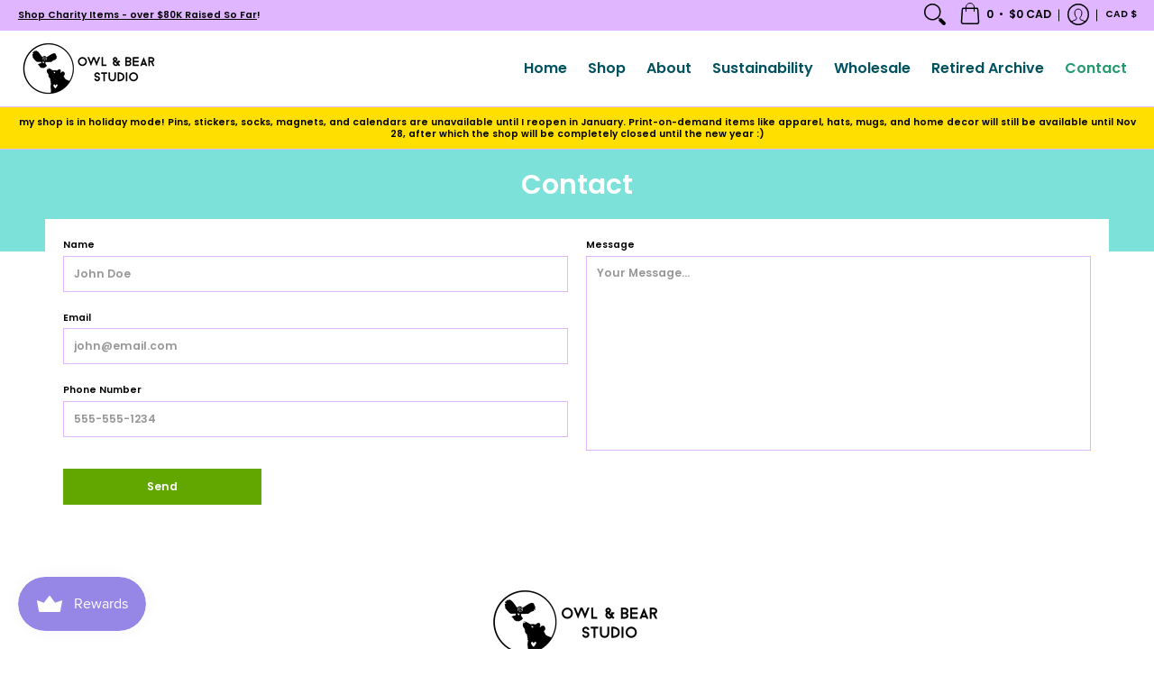

--- FILE ---
content_type: text/javascript
request_url: https://owlandbearstudio.com/cdn/shop/t/4/assets/bss-file-configdata.js?v=98952535447289758381702274046
body_size: 1214
content:
var configDatas=[{mobile_show_badges:1,desktop_show_badges:1,mobile_show_labels:1,desktop_show_labels:1,label_id:37225,name:"Free Shipping",priority:0,img_url:"1643876679030_CopyofUntitled4.png",pages:"1,2,3,4,7",enable_allowed_countries:!1,locations:"",position:0,product_type:0,exclude_products:null,product:"7219452608667,6985483452571,6985486434459,6985485418651,6985490727067,7213365887131,7010924265627,7186634113179,7175567311003,7010923577499,6985476767899,7219324223643,6985476505755,6985504882843,7035939422363,6985496002715,6985484566683,6985483714715,7035578613915,7029016133787,7035912355995,7037140566171,6985485254811,7235602874523,6985490170011,6985487515803,6985494233243,7039992987803,6985504391323,7010924003483,7037205545115,6985484337307,7037204398235,7037201318043,6985499279515,7037199745179,7037202661531,7039996887195,7040001933467,7036060762267,7036027797659,7036057092251,7023711256731,7036086091931,7040148865179,7040145064091,6985488695451,7219861192859,7035529298075,7035674099867,7035883389083,7219858964635,7037135061147,7039980208283,6985502228635,6985489580187,7010925379739,6985501507739,6985500885147,6985501245595,7035646312603,7035894530203,6985500557467,6985484140699,7035584675995,7213362905243,7276915228827,7276917424283,6985500262555,7276958187675,7276959957147,7256373559451,7276915884187,6985501900955,7276914245787,7176298201243,6985476636827,6985480011931,6985477718171,7035699134619,7219453984923,7035872772251,6985497739419,6985480175771,7132843966619,7035519959195,6985491153051,6985483583643,6985481715867,7023746941083,6985504096411,7035684683931,7035855667355,7010924888219,7010923380891,6985478176923,6985478799515,6985479323803,7023715582107,7010924593307,7039976997019,7035543945371,7035652276379,6985504653467,6985500033179,6985478504603,6985478340763,6985487220891,7035565736091,7035967602843,7037137256603,7010924396699,7213367230619,7010923479195,6985482207387,7219825279131,7219451691163,7035571699867,7035822899355,7219453296795,7037143646363,6985482567835,7010923774107,6985486106779,6985486303387,7010923675803,6985489678491,7385893666971,7385893699739,7385893634203",variant:"",collection:"",collection_image:"",inventory:0,tags:"",excludeTags:"",enable_visibility_date:!1,from_date:null,to_date:null,enable_discount_range:!1,discount_type:1,discount_from:null,discount_to:null,public_img_url:"https://cdn.shopify.com/s/files/1/0588/6692/5723/t/4/assets/1643876679030_CopyofUntitled4_png?v=1643876792",label_text:"Hello!",label_text_color:"#ffffff",label_text_font_size:12,label_text_background_color:"#ff7f50",label_text_no_image:1,label_text_in_stock:"In Stock",label_text_out_stock:"Sold out",label_text_unlimited_stock:"Unlimited Stock",label_shadow:0,label_shape:null,label_opacity:100,label_border_radius:0,label_text_style:0,label_shadow_color:"#808080",label_text_enable:0,label_text_font_family:null,related_product_tag:null,customer_tags:null,exclude_customer_tags:null,customer_type:"allcustomers",exclude_customers:null,collection_image_type:0,label_on_image:"2",first_image_tags:null,label_type:1,badge_type:0,custom_selector:null,margin_top:0,margin_bottom:0,mobile_font_size_label:12,label_text_id:37225,emoji:null,emoji_position:null,transparent_background:null,custom_page:null,check_custom_page:null,margin_left:0,instock:null,enable_price_range:0,price_range_from:null,price_range_to:null,enable_product_publish:0,product_publish_from:null,product_publish_to:null,enable_countdown_timer:0,option_format_countdown:0,countdown_time:null,option_end_countdown:null,start_day_countdown:null,public_url_s3:"https://shopify-production-product-labels.s3.us-east-2.amazonaws.com/public/static/base/images/14130/240/1643876679030_CopyofUntitled4.png",enable_visibility_period:0,visibility_period:1,createdAt:"2022-02-03T08:26:33.000Z",customer_ids:null,exclude_customer_ids:null,exclude_product_ids:null,angle:0,toolTipText:"",mobile_width_label:25,mobile_height_label:25,mobile_fixed_percent_label:1,desktop_width_label:25,desktop_height_label:25,desktop_fixed_percent_label:1,mobile_position:0,mobile_default_config:1,desktop_label_unlimited_top:33,desktop_label_unlimited_left:33,desktop_label_unlimited_width:30,desktop_label_unlimited_height:30,mobile_label_unlimited_top:33,mobile_label_unlimited_left:33,mobile_label_unlimited_width:30,mobile_label_unlimited_height:30,mobile_margin_top:0,mobile_margin_left:0,mobile_margin_bottom:0,enable_fixed_time:0,fixed_time:'[{"name":"Sunday","selected":false,"allDay":false,"timeStart":"00:00","timeEnd":"23:59","disabledAllDay":true,"disabledTime":true},{"name":"Monday","selected":false,"allDay":false,"timeStart":"00:00","timeEnd":"23:59","disabledAllDay":true,"disabledTime":true},{"name":"Tuesday","selected":false,"allDay":false,"timeStart":"00:00","timeEnd":"23:59","disabledAllDay":true,"disabledTime":true},{"name":"Wednesday","selected":false,"allDay":false,"timeStart":"00:00","timeEnd":"23:59","disabledAllDay":true,"disabledTime":true},{"name":"Thursday","selected":false,"allDay":false,"timeStart":"00:00","timeEnd":"23:59","disabledAllDay":true,"disabledTime":true},{"name":"Friday","selected":false,"allDay":false,"timeStart":"00:00","timeEnd":"23:59","disabledAllDay":true,"disabledTime":true},{"name":"Saturday","selected":false,"allDay":false,"timeStart":"00:00","timeEnd":"23:59","disabledAllDay":true,"disabledTime":true}]',statusLabelHoverText:0,labelHoverTextLink:"",statusLabelAltText:0,labelAltText:"",enable_multi_badge:null,enable_badge_stock:0,translations:[],animation_type:0,img_plan_id:0},{mobile_show_badges:1,desktop_show_badges:1,mobile_show_labels:1,desktop_show_labels:1,label_id:23440,name:"Charity Item",priority:0,img_url:"1643877576032_CopyofUntitled7.png",pages:"1,2,3,4,7,6",enable_allowed_countries:!1,locations:"",position:0,product_type:0,exclude_products:null,product:"7719688634523,7583709462683,7771069153435,7771069579419,7176227389595,7583713984667",variant:"",collection:"",collection_image:"",inventory:0,tags:"",excludeTags:"",enable_visibility_date:!1,from_date:null,to_date:null,enable_discount_range:!1,discount_type:1,discount_from:null,discount_to:null,public_img_url:"https://cdn.shopify.com/s/files/1/0588/6692/5723/t/4/assets/1643877576032_CopyofUntitled7_png?v=1643877578",label_text:"Hello!",label_text_color:"#ffffff",label_text_font_size:12,label_text_background_color:"#ff7f50",label_text_no_image:1,label_text_in_stock:"In Stock",label_text_out_stock:"Sold out",label_text_unlimited_stock:"Unlimited Stock",label_shadow:0,label_shape:"rectangle",label_opacity:100,label_border_radius:0,label_text_style:0,label_shadow_color:"#808080",label_text_enable:0,label_text_font_family:null,related_product_tag:"six mobile right negative-right,six mobile left negative-left",customer_tags:null,exclude_customer_tags:null,customer_type:"allcustomers",exclude_customers:null,collection_image_type:0,label_on_image:"2",first_image_tags:null,label_type:1,badge_type:0,custom_selector:null,margin_top:0,margin_bottom:0,mobile_font_size_label:12,label_text_id:23440,emoji:null,emoji_position:null,transparent_background:null,custom_page:null,check_custom_page:null,margin_left:0,instock:null,enable_price_range:0,price_range_from:null,price_range_to:null,enable_product_publish:0,product_publish_from:null,product_publish_to:null,enable_countdown_timer:0,option_format_countdown:0,countdown_time:null,option_end_countdown:null,start_day_countdown:null,public_url_s3:"https://shopify-production-product-labels.s3.us-east-2.amazonaws.com/public/static/base/images/14130/240/1643877576032_CopyofUntitled7.png",enable_visibility_period:0,visibility_period:1,createdAt:"2021-08-31T23:29:58.000Z",customer_ids:"",exclude_customer_ids:"",exclude_product_ids:"",angle:0,toolTipText:"",mobile_width_label:25,mobile_height_label:25,mobile_fixed_percent_label:1,desktop_width_label:25,desktop_height_label:25,desktop_fixed_percent_label:1,mobile_position:6,mobile_default_config:1,desktop_label_unlimited_top:33,desktop_label_unlimited_left:33,desktop_label_unlimited_width:30,desktop_label_unlimited_height:30,mobile_label_unlimited_top:33,mobile_label_unlimited_left:33,mobile_label_unlimited_width:30,mobile_label_unlimited_height:30,mobile_margin_top:0,mobile_margin_left:0,mobile_margin_bottom:0,enable_fixed_time:0,fixed_time:'[{"name":"Sunday","selected":false,"allDay":false,"timeStart":"00:00","timeEnd":"23:59","disabledAllDay":true,"disabledTime":true},{"name":"Monday","selected":false,"allDay":false,"timeStart":"00:00","timeEnd":"23:59","disabledAllDay":true,"disabledTime":true},{"name":"Tuesday","selected":false,"allDay":false,"timeStart":"00:00","timeEnd":"23:59","disabledAllDay":true,"disabledTime":true},{"name":"Wednesday","selected":false,"allDay":false,"timeStart":"00:00","timeEnd":"23:59","disabledAllDay":true,"disabledTime":true},{"name":"Thursday","selected":false,"allDay":false,"timeStart":"00:00","timeEnd":"23:59","disabledAllDay":true,"disabledTime":true},{"name":"Friday","selected":false,"allDay":false,"timeStart":"00:00","timeEnd":"23:59","disabledAllDay":true,"disabledTime":true},{"name":"Saturday","selected":false,"allDay":false,"timeStart":"00:00","timeEnd":"23:59","disabledAllDay":true,"disabledTime":true}]',statusLabelHoverText:0,labelHoverTextLink:"",statusLabelAltText:0,labelAltText:"",enable_multi_badge:null,enable_badge_stock:0,translations:[],animation_type:0,img_plan_id:0}];
//# sourceMappingURL=/cdn/shop/t/4/assets/bss-file-configdata.js.map?v=98952535447289758381702274046
